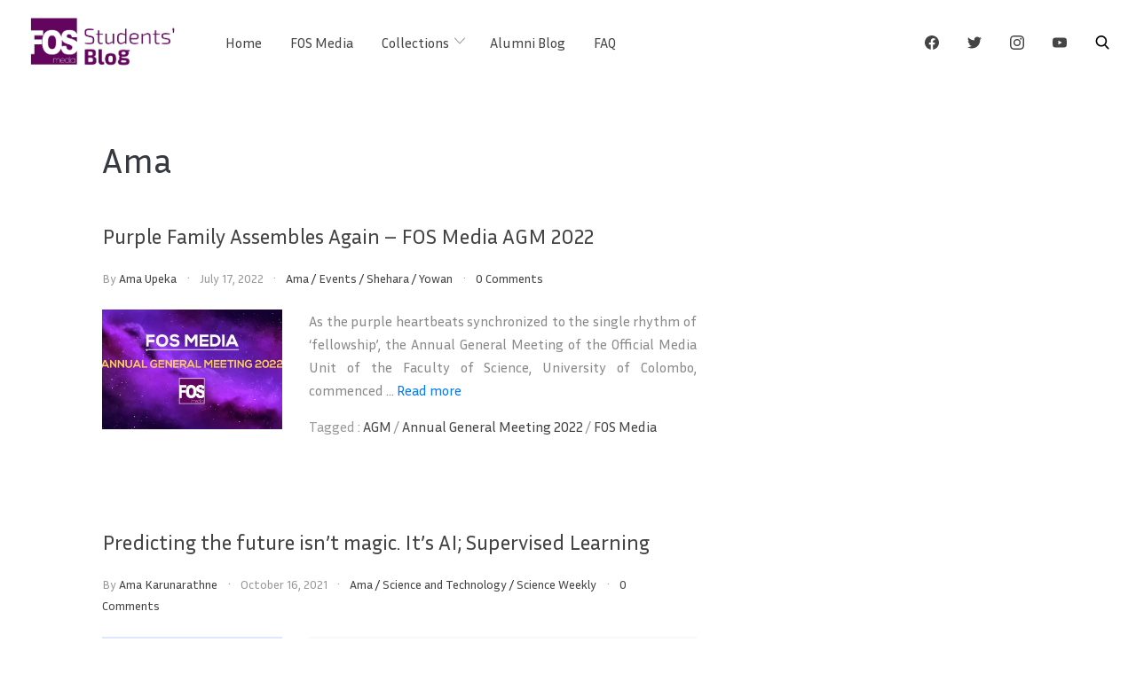

--- FILE ---
content_type: text/html; charset=UTF-8
request_url: https://fos.cmb.ac.lk/blog/collection/ama/
body_size: 14737
content:
<!doctype html>
<html lang="en-GB">

<head>
    <meta
        charset="UTF-8">
    <meta name="viewport" content="width=device-width, initial-scale=1">
    <link rel="profile" href="https://gmpg.org/xfn/11">

    <meta name='robots' content='index, follow, max-image-preview:large, max-snippet:-1, max-video-preview:-1' />

	<!-- This site is optimized with the Yoast SEO plugin v21.1 - https://yoast.com/wordpress/plugins/seo/ -->
	<title>Ama Archives | FOS Media Students&#039; Blog</title>
	<link rel="canonical" href="https://fos.cmb.ac.lk/blog/collection/ama/" />
	<link rel="next" href="https://fos.cmb.ac.lk/blog/collection/ama/page/2/" />
	<meta property="og:locale" content="en_GB" />
	<meta property="og:type" content="article" />
	<meta property="og:title" content="Ama Archives | FOS Media Students&#039; Blog" />
	<meta property="og:url" content="https://fos.cmb.ac.lk/blog/collection/ama/" />
	<meta property="og:site_name" content="FOS Media Students&#039; Blog" />
	<script type="application/ld+json" class="yoast-schema-graph">{"@context":"https://schema.org","@graph":[{"@type":"CollectionPage","@id":"https://fos.cmb.ac.lk/blog/collection/ama/","url":"https://fos.cmb.ac.lk/blog/collection/ama/","name":"Ama Archives | FOS Media Students&#039; Blog","isPartOf":{"@id":"https://fos.cmb.ac.lk/blog/#website"},"primaryImageOfPage":{"@id":"https://fos.cmb.ac.lk/blog/collection/ama/#primaryimage"},"image":{"@id":"https://fos.cmb.ac.lk/blog/collection/ama/#primaryimage"},"thumbnailUrl":"https://fos.cmb.ac.lk/blog/wp-content/uploads/2022/07/AGM-walpaper-blog.jpg","breadcrumb":{"@id":"https://fos.cmb.ac.lk/blog/collection/ama/#breadcrumb"},"inLanguage":"en-GB"},{"@type":"ImageObject","inLanguage":"en-GB","@id":"https://fos.cmb.ac.lk/blog/collection/ama/#primaryimage","url":"https://fos.cmb.ac.lk/blog/wp-content/uploads/2022/07/AGM-walpaper-blog.jpg","contentUrl":"https://fos.cmb.ac.lk/blog/wp-content/uploads/2022/07/AGM-walpaper-blog.jpg","width":1920,"height":1080,"caption":"Annual General Meeting"},{"@type":"BreadcrumbList","@id":"https://fos.cmb.ac.lk/blog/collection/ama/#breadcrumb","itemListElement":[{"@type":"ListItem","position":1,"name":"Home","item":"https://fos.cmb.ac.lk/blog/"},{"@type":"ListItem","position":2,"name":"Ama"}]},{"@type":"WebSite","@id":"https://fos.cmb.ac.lk/blog/#website","url":"https://fos.cmb.ac.lk/blog/","name":"FOS Media Students&#039; Blog","description":"We create the future","publisher":{"@id":"https://fos.cmb.ac.lk/blog/#organization"},"potentialAction":[{"@type":"SearchAction","target":{"@type":"EntryPoint","urlTemplate":"https://fos.cmb.ac.lk/blog/?s={search_term_string}"},"query-input":"required name=search_term_string"}],"inLanguage":"en-GB"},{"@type":"Organization","@id":"https://fos.cmb.ac.lk/blog/#organization","name":"FOS Media Students&#039; Blog","url":"https://fos.cmb.ac.lk/blog/","logo":{"@type":"ImageObject","inLanguage":"en-GB","@id":"https://fos.cmb.ac.lk/blog/#/schema/logo/image/","url":"https://fos.cmb.ac.lk/blog/wp-content/uploads/2020/04/cropped-Students-Blog-Logo-1.png","contentUrl":"https://fos.cmb.ac.lk/blog/wp-content/uploads/2020/04/cropped-Students-Blog-Logo-1.png","width":879,"height":315,"caption":"FOS Media Students&#039; Blog"},"image":{"@id":"https://fos.cmb.ac.lk/blog/#/schema/logo/image/"},"sameAs":["https://www.facebook.com/fosmedia/","https://twitter.com/fosmediar"]}]}</script>
	<!-- / Yoast SEO plugin. -->


<link rel='dns-prefetch' href='//cdnjs.cloudflare.com' />
<link rel='dns-prefetch' href='//fonts.googleapis.com' />
<link rel='dns-prefetch' href='//maxst.icons8.com' />
<link rel='dns-prefetch' href='//secure.rating-widget.com' />
<link rel="alternate" type="application/rss+xml" title="FOS Media Students&#039; Blog &raquo; Feed" href="https://fos.cmb.ac.lk/blog/feed/" />
<link rel="alternate" type="application/rss+xml" title="FOS Media Students&#039; Blog &raquo; Comments Feed" href="https://fos.cmb.ac.lk/blog/comments/feed/" />
<link rel="alternate" type="application/rss+xml" title="FOS Media Students&#039; Blog &raquo; Ama Category Feed" href="https://fos.cmb.ac.lk/blog/collection/ama/feed/" />
<script type="text/javascript">
window._wpemojiSettings = {"baseUrl":"https:\/\/s.w.org\/images\/core\/emoji\/14.0.0\/72x72\/","ext":".png","svgUrl":"https:\/\/s.w.org\/images\/core\/emoji\/14.0.0\/svg\/","svgExt":".svg","source":{"concatemoji":"https:\/\/fos.cmb.ac.lk\/blog\/wp-includes\/js\/wp-emoji-release.min.js?ver=6.2.8"}};
/*! This file is auto-generated */
!function(e,a,t){var n,r,o,i=a.createElement("canvas"),p=i.getContext&&i.getContext("2d");function s(e,t){p.clearRect(0,0,i.width,i.height),p.fillText(e,0,0);e=i.toDataURL();return p.clearRect(0,0,i.width,i.height),p.fillText(t,0,0),e===i.toDataURL()}function c(e){var t=a.createElement("script");t.src=e,t.defer=t.type="text/javascript",a.getElementsByTagName("head")[0].appendChild(t)}for(o=Array("flag","emoji"),t.supports={everything:!0,everythingExceptFlag:!0},r=0;r<o.length;r++)t.supports[o[r]]=function(e){if(p&&p.fillText)switch(p.textBaseline="top",p.font="600 32px Arial",e){case"flag":return s("\ud83c\udff3\ufe0f\u200d\u26a7\ufe0f","\ud83c\udff3\ufe0f\u200b\u26a7\ufe0f")?!1:!s("\ud83c\uddfa\ud83c\uddf3","\ud83c\uddfa\u200b\ud83c\uddf3")&&!s("\ud83c\udff4\udb40\udc67\udb40\udc62\udb40\udc65\udb40\udc6e\udb40\udc67\udb40\udc7f","\ud83c\udff4\u200b\udb40\udc67\u200b\udb40\udc62\u200b\udb40\udc65\u200b\udb40\udc6e\u200b\udb40\udc67\u200b\udb40\udc7f");case"emoji":return!s("\ud83e\udef1\ud83c\udffb\u200d\ud83e\udef2\ud83c\udfff","\ud83e\udef1\ud83c\udffb\u200b\ud83e\udef2\ud83c\udfff")}return!1}(o[r]),t.supports.everything=t.supports.everything&&t.supports[o[r]],"flag"!==o[r]&&(t.supports.everythingExceptFlag=t.supports.everythingExceptFlag&&t.supports[o[r]]);t.supports.everythingExceptFlag=t.supports.everythingExceptFlag&&!t.supports.flag,t.DOMReady=!1,t.readyCallback=function(){t.DOMReady=!0},t.supports.everything||(n=function(){t.readyCallback()},a.addEventListener?(a.addEventListener("DOMContentLoaded",n,!1),e.addEventListener("load",n,!1)):(e.attachEvent("onload",n),a.attachEvent("onreadystatechange",function(){"complete"===a.readyState&&t.readyCallback()})),(e=t.source||{}).concatemoji?c(e.concatemoji):e.wpemoji&&e.twemoji&&(c(e.twemoji),c(e.wpemoji)))}(window,document,window._wpemojiSettings);
</script>
<style type="text/css">
img.wp-smiley,
img.emoji {
	display: inline !important;
	border: none !important;
	box-shadow: none !important;
	height: 1em !important;
	width: 1em !important;
	margin: 0 0.07em !important;
	vertical-align: -0.1em !important;
	background: none !important;
	padding: 0 !important;
}
</style>
	<link rel='stylesheet' id='wp-block-library-css' href='https://fos.cmb.ac.lk/blog/wp-includes/css/dist/block-library/style.min.css?ver=6.2.8' type='text/css' media='all' />
<link rel='stylesheet' id='classic-theme-styles-css' href='https://fos.cmb.ac.lk/blog/wp-includes/css/classic-themes.min.css?ver=6.2.8' type='text/css' media='all' />
<style id='global-styles-inline-css' type='text/css'>
body{--wp--preset--color--black: #000000;--wp--preset--color--cyan-bluish-gray: #abb8c3;--wp--preset--color--white: #ffffff;--wp--preset--color--pale-pink: #f78da7;--wp--preset--color--vivid-red: #cf2e2e;--wp--preset--color--luminous-vivid-orange: #ff6900;--wp--preset--color--luminous-vivid-amber: #fcb900;--wp--preset--color--light-green-cyan: #7bdcb5;--wp--preset--color--vivid-green-cyan: #00d084;--wp--preset--color--pale-cyan-blue: #8ed1fc;--wp--preset--color--vivid-cyan-blue: #0693e3;--wp--preset--color--vivid-purple: #9b51e0;--wp--preset--gradient--vivid-cyan-blue-to-vivid-purple: linear-gradient(135deg,rgba(6,147,227,1) 0%,rgb(155,81,224) 100%);--wp--preset--gradient--light-green-cyan-to-vivid-green-cyan: linear-gradient(135deg,rgb(122,220,180) 0%,rgb(0,208,130) 100%);--wp--preset--gradient--luminous-vivid-amber-to-luminous-vivid-orange: linear-gradient(135deg,rgba(252,185,0,1) 0%,rgba(255,105,0,1) 100%);--wp--preset--gradient--luminous-vivid-orange-to-vivid-red: linear-gradient(135deg,rgba(255,105,0,1) 0%,rgb(207,46,46) 100%);--wp--preset--gradient--very-light-gray-to-cyan-bluish-gray: linear-gradient(135deg,rgb(238,238,238) 0%,rgb(169,184,195) 100%);--wp--preset--gradient--cool-to-warm-spectrum: linear-gradient(135deg,rgb(74,234,220) 0%,rgb(151,120,209) 20%,rgb(207,42,186) 40%,rgb(238,44,130) 60%,rgb(251,105,98) 80%,rgb(254,248,76) 100%);--wp--preset--gradient--blush-light-purple: linear-gradient(135deg,rgb(255,206,236) 0%,rgb(152,150,240) 100%);--wp--preset--gradient--blush-bordeaux: linear-gradient(135deg,rgb(254,205,165) 0%,rgb(254,45,45) 50%,rgb(107,0,62) 100%);--wp--preset--gradient--luminous-dusk: linear-gradient(135deg,rgb(255,203,112) 0%,rgb(199,81,192) 50%,rgb(65,88,208) 100%);--wp--preset--gradient--pale-ocean: linear-gradient(135deg,rgb(255,245,203) 0%,rgb(182,227,212) 50%,rgb(51,167,181) 100%);--wp--preset--gradient--electric-grass: linear-gradient(135deg,rgb(202,248,128) 0%,rgb(113,206,126) 100%);--wp--preset--gradient--midnight: linear-gradient(135deg,rgb(2,3,129) 0%,rgb(40,116,252) 100%);--wp--preset--duotone--dark-grayscale: url('#wp-duotone-dark-grayscale');--wp--preset--duotone--grayscale: url('#wp-duotone-grayscale');--wp--preset--duotone--purple-yellow: url('#wp-duotone-purple-yellow');--wp--preset--duotone--blue-red: url('#wp-duotone-blue-red');--wp--preset--duotone--midnight: url('#wp-duotone-midnight');--wp--preset--duotone--magenta-yellow: url('#wp-duotone-magenta-yellow');--wp--preset--duotone--purple-green: url('#wp-duotone-purple-green');--wp--preset--duotone--blue-orange: url('#wp-duotone-blue-orange');--wp--preset--font-size--small: 13px;--wp--preset--font-size--medium: 20px;--wp--preset--font-size--large: 36px;--wp--preset--font-size--x-large: 42px;--wp--preset--spacing--20: 0.44rem;--wp--preset--spacing--30: 0.67rem;--wp--preset--spacing--40: 1rem;--wp--preset--spacing--50: 1.5rem;--wp--preset--spacing--60: 2.25rem;--wp--preset--spacing--70: 3.38rem;--wp--preset--spacing--80: 5.06rem;--wp--preset--shadow--natural: 6px 6px 9px rgba(0, 0, 0, 0.2);--wp--preset--shadow--deep: 12px 12px 50px rgba(0, 0, 0, 0.4);--wp--preset--shadow--sharp: 6px 6px 0px rgba(0, 0, 0, 0.2);--wp--preset--shadow--outlined: 6px 6px 0px -3px rgba(255, 255, 255, 1), 6px 6px rgba(0, 0, 0, 1);--wp--preset--shadow--crisp: 6px 6px 0px rgba(0, 0, 0, 1);}:where(.is-layout-flex){gap: 0.5em;}body .is-layout-flow > .alignleft{float: left;margin-inline-start: 0;margin-inline-end: 2em;}body .is-layout-flow > .alignright{float: right;margin-inline-start: 2em;margin-inline-end: 0;}body .is-layout-flow > .aligncenter{margin-left: auto !important;margin-right: auto !important;}body .is-layout-constrained > .alignleft{float: left;margin-inline-start: 0;margin-inline-end: 2em;}body .is-layout-constrained > .alignright{float: right;margin-inline-start: 2em;margin-inline-end: 0;}body .is-layout-constrained > .aligncenter{margin-left: auto !important;margin-right: auto !important;}body .is-layout-constrained > :where(:not(.alignleft):not(.alignright):not(.alignfull)){max-width: var(--wp--style--global--content-size);margin-left: auto !important;margin-right: auto !important;}body .is-layout-constrained > .alignwide{max-width: var(--wp--style--global--wide-size);}body .is-layout-flex{display: flex;}body .is-layout-flex{flex-wrap: wrap;align-items: center;}body .is-layout-flex > *{margin: 0;}:where(.wp-block-columns.is-layout-flex){gap: 2em;}.has-black-color{color: var(--wp--preset--color--black) !important;}.has-cyan-bluish-gray-color{color: var(--wp--preset--color--cyan-bluish-gray) !important;}.has-white-color{color: var(--wp--preset--color--white) !important;}.has-pale-pink-color{color: var(--wp--preset--color--pale-pink) !important;}.has-vivid-red-color{color: var(--wp--preset--color--vivid-red) !important;}.has-luminous-vivid-orange-color{color: var(--wp--preset--color--luminous-vivid-orange) !important;}.has-luminous-vivid-amber-color{color: var(--wp--preset--color--luminous-vivid-amber) !important;}.has-light-green-cyan-color{color: var(--wp--preset--color--light-green-cyan) !important;}.has-vivid-green-cyan-color{color: var(--wp--preset--color--vivid-green-cyan) !important;}.has-pale-cyan-blue-color{color: var(--wp--preset--color--pale-cyan-blue) !important;}.has-vivid-cyan-blue-color{color: var(--wp--preset--color--vivid-cyan-blue) !important;}.has-vivid-purple-color{color: var(--wp--preset--color--vivid-purple) !important;}.has-black-background-color{background-color: var(--wp--preset--color--black) !important;}.has-cyan-bluish-gray-background-color{background-color: var(--wp--preset--color--cyan-bluish-gray) !important;}.has-white-background-color{background-color: var(--wp--preset--color--white) !important;}.has-pale-pink-background-color{background-color: var(--wp--preset--color--pale-pink) !important;}.has-vivid-red-background-color{background-color: var(--wp--preset--color--vivid-red) !important;}.has-luminous-vivid-orange-background-color{background-color: var(--wp--preset--color--luminous-vivid-orange) !important;}.has-luminous-vivid-amber-background-color{background-color: var(--wp--preset--color--luminous-vivid-amber) !important;}.has-light-green-cyan-background-color{background-color: var(--wp--preset--color--light-green-cyan) !important;}.has-vivid-green-cyan-background-color{background-color: var(--wp--preset--color--vivid-green-cyan) !important;}.has-pale-cyan-blue-background-color{background-color: var(--wp--preset--color--pale-cyan-blue) !important;}.has-vivid-cyan-blue-background-color{background-color: var(--wp--preset--color--vivid-cyan-blue) !important;}.has-vivid-purple-background-color{background-color: var(--wp--preset--color--vivid-purple) !important;}.has-black-border-color{border-color: var(--wp--preset--color--black) !important;}.has-cyan-bluish-gray-border-color{border-color: var(--wp--preset--color--cyan-bluish-gray) !important;}.has-white-border-color{border-color: var(--wp--preset--color--white) !important;}.has-pale-pink-border-color{border-color: var(--wp--preset--color--pale-pink) !important;}.has-vivid-red-border-color{border-color: var(--wp--preset--color--vivid-red) !important;}.has-luminous-vivid-orange-border-color{border-color: var(--wp--preset--color--luminous-vivid-orange) !important;}.has-luminous-vivid-amber-border-color{border-color: var(--wp--preset--color--luminous-vivid-amber) !important;}.has-light-green-cyan-border-color{border-color: var(--wp--preset--color--light-green-cyan) !important;}.has-vivid-green-cyan-border-color{border-color: var(--wp--preset--color--vivid-green-cyan) !important;}.has-pale-cyan-blue-border-color{border-color: var(--wp--preset--color--pale-cyan-blue) !important;}.has-vivid-cyan-blue-border-color{border-color: var(--wp--preset--color--vivid-cyan-blue) !important;}.has-vivid-purple-border-color{border-color: var(--wp--preset--color--vivid-purple) !important;}.has-vivid-cyan-blue-to-vivid-purple-gradient-background{background: var(--wp--preset--gradient--vivid-cyan-blue-to-vivid-purple) !important;}.has-light-green-cyan-to-vivid-green-cyan-gradient-background{background: var(--wp--preset--gradient--light-green-cyan-to-vivid-green-cyan) !important;}.has-luminous-vivid-amber-to-luminous-vivid-orange-gradient-background{background: var(--wp--preset--gradient--luminous-vivid-amber-to-luminous-vivid-orange) !important;}.has-luminous-vivid-orange-to-vivid-red-gradient-background{background: var(--wp--preset--gradient--luminous-vivid-orange-to-vivid-red) !important;}.has-very-light-gray-to-cyan-bluish-gray-gradient-background{background: var(--wp--preset--gradient--very-light-gray-to-cyan-bluish-gray) !important;}.has-cool-to-warm-spectrum-gradient-background{background: var(--wp--preset--gradient--cool-to-warm-spectrum) !important;}.has-blush-light-purple-gradient-background{background: var(--wp--preset--gradient--blush-light-purple) !important;}.has-blush-bordeaux-gradient-background{background: var(--wp--preset--gradient--blush-bordeaux) !important;}.has-luminous-dusk-gradient-background{background: var(--wp--preset--gradient--luminous-dusk) !important;}.has-pale-ocean-gradient-background{background: var(--wp--preset--gradient--pale-ocean) !important;}.has-electric-grass-gradient-background{background: var(--wp--preset--gradient--electric-grass) !important;}.has-midnight-gradient-background{background: var(--wp--preset--gradient--midnight) !important;}.has-small-font-size{font-size: var(--wp--preset--font-size--small) !important;}.has-medium-font-size{font-size: var(--wp--preset--font-size--medium) !important;}.has-large-font-size{font-size: var(--wp--preset--font-size--large) !important;}.has-x-large-font-size{font-size: var(--wp--preset--font-size--x-large) !important;}
.wp-block-navigation a:where(:not(.wp-element-button)){color: inherit;}
:where(.wp-block-columns.is-layout-flex){gap: 2em;}
.wp-block-pullquote{font-size: 1.5em;line-height: 1.6;}
</style>
<link rel='stylesheet' id='dashicons-css' href='https://fos.cmb.ac.lk/blog/wp-includes/css/dashicons.min.css?ver=6.2.8' type='text/css' media='all' />
<link rel='stylesheet' id='cs_frontEndCSS-css' href='https://fos.cmb.ac.lk/blog/wp-content/plugins/codesnips/css/frontend.css?ver=6.2.8' type='text/css' media='all' />
<link rel='stylesheet' id='swiper-styles-css' href='https://fos.cmb.ac.lk/blog/wp-content/plugins/fosmedia-swiper/css/swiper.min.css?ver=6.2.8' type='text/css' media='all' />
<link rel='stylesheet' id='swiper-cus-styles-css' href='https://fos.cmb.ac.lk/blog/wp-content/plugins/fosmedia-swiper/css/fos_swiper.css?ver=6.2.8' type='text/css' media='all' />
<link rel='stylesheet' id='rw-site-rating-css' href='https://fos.cmb.ac.lk/blog/wp-content/plugins/rating-widget/resources/css/site-rating.css?ver=3.2.4' type='text/css' media='all' />
<link rel='stylesheet' id='parent-style-css' href='https://fos.cmb.ac.lk/blog/wp-content/themes/cherry-blog/style.css?ver=6.2.8' type='text/css' media='all' />
<link rel='stylesheet' id='google-font-2-css' href='https://fonts.googleapis.com/css2?family=Inria+Sans%3Awght%40300%3B400%3B700&#038;display=swap&#038;ver=6.2.8' type='text/css' media='all' />
<link rel='stylesheet' id='line-awesome-css' href='https://maxst.icons8.com/vue-static/landings/line-awesome/line-awesome/1.3.0/css/line-awesome.min.css?ver=6.2.8' type='text/css' media='all' />
<link rel='stylesheet' id='bootstrap-reboot-css' href='https://fos.cmb.ac.lk/blog/wp-content/themes/cherry-blog/assets/css/bootstrap-reboot.css?ver=6.2.8' type='text/css' media='all' />
<link rel='stylesheet' id='bootstrap-css' href='https://fos.cmb.ac.lk/blog/wp-content/themes/cherry-blog/assets/css/bootstrap.css?ver=6.2.8' type='text/css' media='all' />
<link rel='stylesheet' id='google-fonts-css' href='https://fonts.googleapis.com/css?family=Josefin+Sans%3A300%2C400%2C600%2C700&#038;display=swap&#038;ver=6.2.8' type='text/css' media='all' />
<link rel='stylesheet' id='cherry-blog-custom-css-css' href='https://fos.cmb.ac.lk/blog/wp-content/themes/cherry-blog/assets/css/custom.css?ver=6.2.8' type='text/css' media='all' />
<link rel='stylesheet' id='cherry-blog-style-css' href='https://fos.cmb.ac.lk/blog/wp-content/themes/cherry-blog-child/style.css?ver=6.2.8' type='text/css' media='all' />
<link rel='stylesheet' id='rw_toprated-css' href='https://secure.rating-widget.com/css/wordpress/toprated.css?ck=Y2026M01D26&#038;ver=3.2.4' type='text/css' media='all' />
<link rel='stylesheet' id='rw_recommendations-css' href='https://secure.rating-widget.com/css/widget/recommendations.css?ck=Y2026M01D26&#038;ver=3.2.4' type='text/css' media='all' />
<script type='text/javascript' src='https://cdnjs.cloudflare.com/ajax/libs/ace/1.2.9/ace.js?ver=6.2.8' id='ace_editor-js'></script>
<script type='text/javascript' src='https://fos.cmb.ac.lk/blog/wp-includes/js/jquery/jquery.min.js?ver=3.6.4' id='jquery-core-js'></script>
<script type='text/javascript' src='https://fos.cmb.ac.lk/blog/wp-includes/js/jquery/jquery-migrate.min.js?ver=3.4.0' id='jquery-migrate-js'></script>
<script type='text/javascript' src='https://fos.cmb.ac.lk/blog/wp-content/plugins/fosmedia-swiper/js/swiper.min.js?ver=6.2.8' id='swiper-js-js'></script>
<script type='text/javascript' src='https://fos.cmb.ac.lk/blog/wp-content/themes/cherry-blog-child/js/script.js?ver=6.2.8' id='cherry-js-js'></script>
<link rel="https://api.w.org/" href="https://fos.cmb.ac.lk/blog/wp-json/" /><link rel="alternate" type="application/json" href="https://fos.cmb.ac.lk/blog/wp-json/wp/v2/categories/136" /><link rel="EditURI" type="application/rsd+xml" title="RSD" href="https://fos.cmb.ac.lk/blog/xmlrpc.php?rsd" />
<link rel="wlwmanifest" type="application/wlwmanifest+xml" href="https://fos.cmb.ac.lk/blog/wp-includes/wlwmanifest.xml" />
<meta name="generator" content="WordPress 6.2.8" />
<!-- Analytics by WP Statistics v14.10.2 - https://wp-statistics.com/ -->
		<style type="text/css">
					.site-title,
			.site-description {
				position: absolute;
				clip: rect(1px, 1px, 1px, 1px);
			}
				</style>
		<link rel="icon" href="https://fos.cmb.ac.lk/blog/wp-content/uploads/2016/12/cropped-fosmedia_logo_new-1-32x32.jpg" sizes="32x32" />
<link rel="icon" href="https://fos.cmb.ac.lk/blog/wp-content/uploads/2016/12/cropped-fosmedia_logo_new-1-192x192.jpg" sizes="192x192" />
<link rel="apple-touch-icon" href="https://fos.cmb.ac.lk/blog/wp-content/uploads/2016/12/cropped-fosmedia_logo_new-1-180x180.jpg" />
<meta name="msapplication-TileImage" content="https://fos.cmb.ac.lk/blog/wp-content/uploads/2016/12/cropped-fosmedia_logo_new-1-270x270.jpg" />
</head>

<body id="sy-body" class="archive category category-ama category-136 wp-custom-logo metaslider-plugin hfeed">
<svg xmlns="http://www.w3.org/2000/svg" viewBox="0 0 0 0" width="0" height="0" focusable="false" role="none" style="visibility: hidden; position: absolute; left: -9999px; overflow: hidden;" ><defs><filter id="wp-duotone-dark-grayscale"><feColorMatrix color-interpolation-filters="sRGB" type="matrix" values=" .299 .587 .114 0 0 .299 .587 .114 0 0 .299 .587 .114 0 0 .299 .587 .114 0 0 " /><feComponentTransfer color-interpolation-filters="sRGB" ><feFuncR type="table" tableValues="0 0.49803921568627" /><feFuncG type="table" tableValues="0 0.49803921568627" /><feFuncB type="table" tableValues="0 0.49803921568627" /><feFuncA type="table" tableValues="1 1" /></feComponentTransfer><feComposite in2="SourceGraphic" operator="in" /></filter></defs></svg><svg xmlns="http://www.w3.org/2000/svg" viewBox="0 0 0 0" width="0" height="0" focusable="false" role="none" style="visibility: hidden; position: absolute; left: -9999px; overflow: hidden;" ><defs><filter id="wp-duotone-grayscale"><feColorMatrix color-interpolation-filters="sRGB" type="matrix" values=" .299 .587 .114 0 0 .299 .587 .114 0 0 .299 .587 .114 0 0 .299 .587 .114 0 0 " /><feComponentTransfer color-interpolation-filters="sRGB" ><feFuncR type="table" tableValues="0 1" /><feFuncG type="table" tableValues="0 1" /><feFuncB type="table" tableValues="0 1" /><feFuncA type="table" tableValues="1 1" /></feComponentTransfer><feComposite in2="SourceGraphic" operator="in" /></filter></defs></svg><svg xmlns="http://www.w3.org/2000/svg" viewBox="0 0 0 0" width="0" height="0" focusable="false" role="none" style="visibility: hidden; position: absolute; left: -9999px; overflow: hidden;" ><defs><filter id="wp-duotone-purple-yellow"><feColorMatrix color-interpolation-filters="sRGB" type="matrix" values=" .299 .587 .114 0 0 .299 .587 .114 0 0 .299 .587 .114 0 0 .299 .587 .114 0 0 " /><feComponentTransfer color-interpolation-filters="sRGB" ><feFuncR type="table" tableValues="0.54901960784314 0.98823529411765" /><feFuncG type="table" tableValues="0 1" /><feFuncB type="table" tableValues="0.71764705882353 0.25490196078431" /><feFuncA type="table" tableValues="1 1" /></feComponentTransfer><feComposite in2="SourceGraphic" operator="in" /></filter></defs></svg><svg xmlns="http://www.w3.org/2000/svg" viewBox="0 0 0 0" width="0" height="0" focusable="false" role="none" style="visibility: hidden; position: absolute; left: -9999px; overflow: hidden;" ><defs><filter id="wp-duotone-blue-red"><feColorMatrix color-interpolation-filters="sRGB" type="matrix" values=" .299 .587 .114 0 0 .299 .587 .114 0 0 .299 .587 .114 0 0 .299 .587 .114 0 0 " /><feComponentTransfer color-interpolation-filters="sRGB" ><feFuncR type="table" tableValues="0 1" /><feFuncG type="table" tableValues="0 0.27843137254902" /><feFuncB type="table" tableValues="0.5921568627451 0.27843137254902" /><feFuncA type="table" tableValues="1 1" /></feComponentTransfer><feComposite in2="SourceGraphic" operator="in" /></filter></defs></svg><svg xmlns="http://www.w3.org/2000/svg" viewBox="0 0 0 0" width="0" height="0" focusable="false" role="none" style="visibility: hidden; position: absolute; left: -9999px; overflow: hidden;" ><defs><filter id="wp-duotone-midnight"><feColorMatrix color-interpolation-filters="sRGB" type="matrix" values=" .299 .587 .114 0 0 .299 .587 .114 0 0 .299 .587 .114 0 0 .299 .587 .114 0 0 " /><feComponentTransfer color-interpolation-filters="sRGB" ><feFuncR type="table" tableValues="0 0" /><feFuncG type="table" tableValues="0 0.64705882352941" /><feFuncB type="table" tableValues="0 1" /><feFuncA type="table" tableValues="1 1" /></feComponentTransfer><feComposite in2="SourceGraphic" operator="in" /></filter></defs></svg><svg xmlns="http://www.w3.org/2000/svg" viewBox="0 0 0 0" width="0" height="0" focusable="false" role="none" style="visibility: hidden; position: absolute; left: -9999px; overflow: hidden;" ><defs><filter id="wp-duotone-magenta-yellow"><feColorMatrix color-interpolation-filters="sRGB" type="matrix" values=" .299 .587 .114 0 0 .299 .587 .114 0 0 .299 .587 .114 0 0 .299 .587 .114 0 0 " /><feComponentTransfer color-interpolation-filters="sRGB" ><feFuncR type="table" tableValues="0.78039215686275 1" /><feFuncG type="table" tableValues="0 0.94901960784314" /><feFuncB type="table" tableValues="0.35294117647059 0.47058823529412" /><feFuncA type="table" tableValues="1 1" /></feComponentTransfer><feComposite in2="SourceGraphic" operator="in" /></filter></defs></svg><svg xmlns="http://www.w3.org/2000/svg" viewBox="0 0 0 0" width="0" height="0" focusable="false" role="none" style="visibility: hidden; position: absolute; left: -9999px; overflow: hidden;" ><defs><filter id="wp-duotone-purple-green"><feColorMatrix color-interpolation-filters="sRGB" type="matrix" values=" .299 .587 .114 0 0 .299 .587 .114 0 0 .299 .587 .114 0 0 .299 .587 .114 0 0 " /><feComponentTransfer color-interpolation-filters="sRGB" ><feFuncR type="table" tableValues="0.65098039215686 0.40392156862745" /><feFuncG type="table" tableValues="0 1" /><feFuncB type="table" tableValues="0.44705882352941 0.4" /><feFuncA type="table" tableValues="1 1" /></feComponentTransfer><feComposite in2="SourceGraphic" operator="in" /></filter></defs></svg><svg xmlns="http://www.w3.org/2000/svg" viewBox="0 0 0 0" width="0" height="0" focusable="false" role="none" style="visibility: hidden; position: absolute; left: -9999px; overflow: hidden;" ><defs><filter id="wp-duotone-blue-orange"><feColorMatrix color-interpolation-filters="sRGB" type="matrix" values=" .299 .587 .114 0 0 .299 .587 .114 0 0 .299 .587 .114 0 0 .299 .587 .114 0 0 " /><feComponentTransfer color-interpolation-filters="sRGB" ><feFuncR type="table" tableValues="0.098039215686275 1" /><feFuncG type="table" tableValues="0 0.66274509803922" /><feFuncB type="table" tableValues="0.84705882352941 0.41960784313725" /><feFuncA type="table" tableValues="1 1" /></feComponentTransfer><feComposite in2="SourceGraphic" operator="in" /></filter></defs></svg>    <div id="page" class="site">
        <a class="skip-link screen-reader-text" href="#content">Skip to content</a>

        <div id="search-block" class="search-block">
    <button role="button" id="search-close" class="search-close bg-none l-h-0">
        <svg class="sy-icon sy-icon--md">
            <use xlink:href="#sy-icon-close"></use>
        </svg>
    </button>

    <div class="sy-search-form container mb-5">
        <div class="row justify-content-center">
            <div class="col-12 col-md-6">
                <form role="search" method="get" class="search-form d-flex align-items-center" action="">
                    <label class="m-0">
                        <span class="screen-reader-text">Search for:</span>
                        <input type="search"
                               autofocus
                               class="search-field"
                               placeholder="Search..."
                               value=""
                               name="s">
                    </label>
                    <button role="button" class="sy-btn sy-btn--search">
                        <svg class="sy-icon sy-icon--md">
                            <use xlink:href="#sy-icon-search"></use>
                        </svg>
                    </button>
                </form>
            </div>
        </div>
    </div>
</div>
        <header id="masthead" class="site-header sy-header">
            <div class="container-fluid">
                <div class="row align-items-center">
                    <div class="col-lg-2 col-6">
                        <div class="d-flex align-items-center">
                            <div class="site-logo" style="width:200px">
                                <a href="https://fos.cmb.ac.lk/blog/" class="custom-logo-link" rel="home"><img width="879" height="315" src="https://fos.cmb.ac.lk/blog/wp-content/uploads/2020/04/cropped-Students-Blog-Logo-1.png" class="custom-logo" alt="FOS Media Students&#039; Blog" decoding="async" srcset="https://fos.cmb.ac.lk/blog/wp-content/uploads/2020/04/cropped-Students-Blog-Logo-1.png 879w, https://fos.cmb.ac.lk/blog/wp-content/uploads/2020/04/cropped-Students-Blog-Logo-1-300x108.png 300w, https://fos.cmb.ac.lk/blog/wp-content/uploads/2020/04/cropped-Students-Blog-Logo-1-768x275.png 768w" sizes="(max-width: 879px) 100vw, 879px" /></a>                            </div>
                            <div class="site-branding">
                                                                <h1 class="site-title m-0"><a
                                        href="https://fos.cmb.ac.lk/blog/"
                                        rel="home">FOS Media Students&#039; Blog</a>
                                </h1>
                                                                <p class="site-description m-0">We create the future                                </p>
                                                            </div><!-- .site-branding -->
                        </div>
                    </div>
                    <div class="col-lg-7 col-1">
                        <div class="d-flex align-items-center justify-content-lg-between">
                            <div id="main-nav" class="nnc-nav">
                                <nav id="site-navigation" class="main-navigation">
                                    <div id="close-menu" class="sy-close-menu d-lg-none mb-4 l-h-0" title="close">
                                        <svg class="sy-icon sy-icon--md">
                                            <use xlink:href="#sy-icon-close"></use>
                                        </svg>
                                    </div>
                                <div class="menu-main-menu-container"><ul id="primary-menu" class="menu"><li id="menu-item-2784" class="menu-item menu-item-type-custom menu-item-object-custom menu-item-home menu-item-2784"><a href="http://fos.cmb.ac.lk/blog/">Home</a></li>
<li id="menu-item-8430" class="menu-item menu-item-type-custom menu-item-object-custom menu-item-8430"><a href="http://fos.cmb.ac.lk/">FOS Media</a></li>
<li id="menu-item-20030" class="menu-item menu-item-type-custom menu-item-object-custom menu-item-has-children menu-item-20030"><a href="#">Collections</a>
<ul class="sub-menu">
	<li id="menu-item-9278" class="menu-item menu-item-type-taxonomy menu-item-object-category menu-item-9278"><a href="https://fos.cmb.ac.lk/blog/collection/science-and-technology/">Science and Technology</a></li>
	<li id="menu-item-20011" class="menu-item menu-item-type-taxonomy menu-item-object-category menu-item-20011"><a href="https://fos.cmb.ac.lk/blog/collection/free-thoughts/">Free Thoughts</a></li>
	<li id="menu-item-20012" class="menu-item menu-item-type-taxonomy menu-item-object-category menu-item-20012"><a href="https://fos.cmb.ac.lk/blog/collection/art-and-literature/">Art and Literature</a></li>
	<li id="menu-item-23881" class="menu-item menu-item-type-taxonomy menu-item-object-category menu-item-23881"><a href="https://fos.cmb.ac.lk/blog/collection/travel/">Travel</a></li>
	<li id="menu-item-9281" class="menu-item menu-item-type-taxonomy menu-item-object-category menu-item-9281"><a href="https://fos.cmb.ac.lk/blog/collection/events/">Events</a></li>
	<li id="menu-item-20010" class="menu-item menu-item-type-taxonomy menu-item-object-category menu-item-20010"><a href="https://fos.cmb.ac.lk/blog/collection/sports/">Sports</a></li>
	<li id="menu-item-23070" class="menu-item menu-item-type-taxonomy menu-item-object-category menu-item-23070"><a href="https://fos.cmb.ac.lk/blog/collection/revelatio/">REVELATIO</a></li>
</ul>
</li>
<li id="menu-item-9332" class="menu-item menu-item-type-taxonomy menu-item-object-category menu-item-9332"><a href="https://fos.cmb.ac.lk/blog/collection/alumni/">Alumni Blog</a></li>
<li id="menu-item-9284" class="menu-item menu-item-type-post_type menu-item-object-page menu-item-9284"><a href="https://fos.cmb.ac.lk/blog/faq/">FAQ</a></li>
</ul></div>                                </nav><!-- #site-navigation -->
                            </div>
                        </div>
                    </div>
                    <div class="col-lg-3 col-4">
                        <div class="d-flex justify-content-end">
                            <div class="d-none d-lg-block d-md-block">
                                <div class="d-flex align-items-center h-100">
                                                                            <div class="sy-header__social d-flex l-h-0">
                                                                                            <a href="https://www.facebook.com/fosmedia/"
                                                   target="_blank">
                                                    <svg class="sy-icon sy-icon--md">
                                                        <use xlink:href="#sy-icon-fb"></use>
                                                    </svg>
                                                </a>
                                                                                                                                        <a href="https://twitter.com/FOSMediaR"
                                                   target="_blank">
                                                    <svg class="sy-icon sy-icon--md">
                                                        <use xlink:href="#sy-icon-tweet"></use>
                                                    </svg>
                                                </a>
                                                                                                                                        <a href="https://www.instagram.com/fosmediar/"
                                                   target="_blank">
                                                    <svg class="sy-icon sy-icon--md">
                                                        <use xlink:href="#sy-icon-insta"></use>
                                                    </svg>
                                                </a>
                                                                                                                                        <a href="https://www.youtube.com/user/FOSMediaR"
                                                   target="_blank">
                                                    <svg class="sy-icon sy-icon--md">
                                                        <use xlink:href="#sy-icon-youtube"></use>
                                                    </svg>
                                                </a>
                                                                                    </div>
                                                                    </div>
                            </div>
                            <button id="mobile-menu" class="sy-mobile-menu d-lg-none d-block l-h-0">
                                <svg class="sy-icon sy-icon--primary sy-icon--lg">
                                    <use xlink:href="#sy-icon-menu"></use>
                                </svg>
                            </button>
                                                            <button role="button" id="sy-search" title="Search" class="sy-header__search p-0 bg-none l-h-0">
                                    <svg class="sy-icon sy-icon--md cherry-blog-search-icon">
                                        <use xlink:href="#sy-icon-search"></use>
                                    </svg>
                                </button>
                                                        </div>
                    </div>
                </div>
            </div>
        </header><!-- #masthead -->

        <div id="content" class="site-content">    <div class="sy-body">
        <div class="container">
            <div class="row">
                <div class="col-lg-8 col-md-12 col-sm-12">
                    <div id="primary" class="content-area sy-content-area">
                        <main id="main" class="site-main">
							<header class="page-header">
                                <h1 class="page-title mt-0">Ama</h1>                            </header><!-- .page-header -->
                        
<article id="post-30849" class="post-30849 post type-post status-publish format-standard has-post-thumbnail hentry category-ama category-events category-shehara category-yowan tag-agm tag-annual-general-meeting-2022 tag-fos-media">
	<header class="entry-header">
		<h2 class="entry-title"><a href="https://fos.cmb.ac.lk/blog/purple-family-assembles-again-fos-media-agm-2022/" rel="bookmark">Purple Family Assembles Again &#8211; FOS Media AGM 2022</a></h2>		<div class="entry-meta">
			<span class="byline"> by <span class="author vcard"><a class="url fn n" href="https://fos.cmb.ac.lk/blog/author/ama-upeka/">Ama Upeka</a></span></span><span class="posted-on"><a href="https://fos.cmb.ac.lk/blog/2022/07/17/" rel="bookmark"><time class="entry-date published" datetime="2022-07-17T12:53:32+05:30">July 17, 2022</time><time class="updated" datetime="2022-07-17T16:30:39+05:30">July 17, 2022</time></a></span><span class="cat-links"><a href="https://fos.cmb.ac.lk/blog/collection/ama/" rel="category tag">Ama</a> / <a href="https://fos.cmb.ac.lk/blog/collection/events/" rel="category tag">Events</a> / <a href="https://fos.cmb.ac.lk/blog/collection/shehara/" rel="category tag">Shehara</a> / <a href="https://fos.cmb.ac.lk/blog/collection/yowan/" rel="category tag">Yowan</a></span><span class="comments-link"><a href="https://fos.cmb.ac.lk/blog/purple-family-assembles-again-fos-media-agm-2022/#respond"><span class="dsq-postid" data-dsqidentifier="30849 https://fos.cmb.ac.lk/blog/?p=30849">Leave a Comment<span class="screen-reader-text"> on Purple Family Assembles Again &#8211; FOS Media AGM 2022</span></span></a></span>		</div><!-- .entry-meta -->
			</header><!-- .entry-header -->
<div class="row ">
	<div class="col-md-4 mt-4">
		
<a class="post-thumbnail" href="https://fos.cmb.ac.lk/blog/purple-family-assembles-again-fos-media-agm-2022/"
    aria-hidden="true" tabindex="-1">
    <img width="392" height="260" src="https://fos.cmb.ac.lk/blog/wp-content/uploads/2022/07/AGM-walpaper-blog-392x260.jpg" class="attachment-cherry-blog-default size-cherry-blog-default wp-post-image" alt="Purple Family Assembles Again &#8211; FOS Media AGM 2022" decoding="async" /></a>

	</div>
	<div class="col-md-8">
		<div class="entry-content">
			<p style="text-align: justify;"><span style="font-weight: 400;">As the purple heartbeats synchronized to the single rhythm of ‘fellowship’, the Annual General Meeting of the Official Media Unit of the Faculty of Science, University of Colombo, commenced ... <a href="https://fos.cmb.ac.lk/blog/purple-family-assembles-again-fos-media-agm-2022/">Read more</a>			<div class="row mt-3">
				<div class="col-12">
				<span class="tags-links">Tagged : <a href="https://fos.cmb.ac.lk/blog/tag/agm/" rel="tag">AGM</a> / <a href="https://fos.cmb.ac.lk/blog/tag/annual-general-meeting-2022/" rel="tag">Annual General Meeting 2022</a> / <a href="https://fos.cmb.ac.lk/blog/tag/fos-media/" rel="tag">FOS Media</a></span>				</div>
			</div>
		</div><!-- .entry-content -->
	</div>
</div><!-- .row -->

</article><!-- #post-30849 -->
<article id="post-28442" class="post-28442 post type-post status-publish format-standard has-post-thumbnail hentry category-ama category-science-and-technology category-sciwek tag-ai tag-machine-learning tag-supervised-learning">
	<header class="entry-header">
		<h2 class="entry-title"><a href="https://fos.cmb.ac.lk/blog/predicting-the-future-isnt-magic-its-ai-supervised-learning/" rel="bookmark">Predicting the future isn’t magic. It&#8217;s AI; Supervised Learning</a></h2>		<div class="entry-meta">
			<span class="byline"> by <span class="author vcard"><a class="url fn n" href="https://fos.cmb.ac.lk/blog/author/ama/">Ama Karunarathne</a></span></span><span class="posted-on"><a href="https://fos.cmb.ac.lk/blog/2021/10/16/" rel="bookmark"><time class="entry-date published updated" datetime="2021-10-16T09:24:30+05:30">October 16, 2021</time></a></span><span class="cat-links"><a href="https://fos.cmb.ac.lk/blog/collection/ama/" rel="category tag">Ama</a> / <a href="https://fos.cmb.ac.lk/blog/collection/science-and-technology/" rel="category tag">Science and Technology</a> / <a href="https://fos.cmb.ac.lk/blog/collection/science-and-technology/sciwek/" rel="category tag">Science Weekly</a></span><span class="comments-link"><a href="https://fos.cmb.ac.lk/blog/predicting-the-future-isnt-magic-its-ai-supervised-learning/#respond"><span class="dsq-postid" data-dsqidentifier="28442 https://fos.cmb.ac.lk/blog/?p=28442">Leave a Comment<span class="screen-reader-text"> on Predicting the future isn’t magic. It&#8217;s AI; Supervised Learning</span></span></a></span>		</div><!-- .entry-meta -->
			</header><!-- .entry-header -->
<div class="row ">
	<div class="col-md-4 mt-4">
		
<a class="post-thumbnail" href="https://fos.cmb.ac.lk/blog/predicting-the-future-isnt-magic-its-ai-supervised-learning/"
    aria-hidden="true" tabindex="-1">
    <img width="392" height="260" src="https://fos.cmb.ac.lk/blog/wp-content/uploads/2021/09/0__q6c7F3Z_4HZdQcX-e1632142189251-392x260.png" class="attachment-cherry-blog-default size-cherry-blog-default wp-post-image" alt="Predicting the future isn’t magic. It&#8217;s AI; Supervised Learning" decoding="async" loading="lazy" /></a>

	</div>
	<div class="col-md-8">
		<div class="entry-content">
			<blockquote>
<p style="text-align: justify;"><em><strong>“I am telling you, the world’s first trillionaires are going to come from somebody who masters AI and all its derivatives, and applies it in ways we never thought ... <a href="https://fos.cmb.ac.lk/blog/predicting-the-future-isnt-magic-its-ai-supervised-learning/">Read more</a>			<div class="row mt-3">
				<div class="col-12">
				<span class="tags-links">Tagged : <a href="https://fos.cmb.ac.lk/blog/tag/ai/" rel="tag">AI</a> / <a href="https://fos.cmb.ac.lk/blog/tag/machine-learning/" rel="tag">Machine learning</a> / <a href="https://fos.cmb.ac.lk/blog/tag/supervised-learning/" rel="tag">Supervised learning</a></span>				</div>
			</div>
		</div><!-- .entry-content -->
	</div>
</div><!-- .row -->

</article><!-- #post-28442 -->
<article id="post-28323" class="post-28323 post type-post status-publish format-standard has-post-thumbnail hentry category-ama category-science-and-technology category-sciwek tag-gene-duplication tag-gene-families tag-genome-complexity">
	<header class="entry-header">
		<h2 class="entry-title"><a href="https://fos.cmb.ac.lk/blog/how-complex-you-are/" rel="bookmark">How Complex You Are!</a></h2>		<div class="entry-meta">
			<span class="byline"> by <span class="author vcard"><a class="url fn n" href="https://fos.cmb.ac.lk/blog/author/ama/">Ama Karunarathne</a></span></span><span class="posted-on"><a href="https://fos.cmb.ac.lk/blog/2021/10/09/" rel="bookmark"><time class="entry-date published updated" datetime="2021-10-09T09:54:53+05:30">October 9, 2021</time></a></span><span class="cat-links"><a href="https://fos.cmb.ac.lk/blog/collection/ama/" rel="category tag">Ama</a> / <a href="https://fos.cmb.ac.lk/blog/collection/science-and-technology/" rel="category tag">Science and Technology</a> / <a href="https://fos.cmb.ac.lk/blog/collection/science-and-technology/sciwek/" rel="category tag">Science Weekly</a></span><span class="comments-link"><a href="https://fos.cmb.ac.lk/blog/how-complex-you-are/#respond"><span class="dsq-postid" data-dsqidentifier="28323 https://fos.cmb.ac.lk/blog/?p=28323">Leave a Comment<span class="screen-reader-text"> on How Complex You Are!</span></span></a></span>		</div><!-- .entry-meta -->
			</header><!-- .entry-header -->
<div class="row ">
	<div class="col-md-4 mt-4">
		
<a class="post-thumbnail" href="https://fos.cmb.ac.lk/blog/how-complex-you-are/"
    aria-hidden="true" tabindex="-1">
    <img width="392" height="225" src="https://fos.cmb.ac.lk/blog/wp-content/uploads/2021/09/Enter_a_title-392x225.jpg" class="attachment-cherry-blog-default size-cherry-blog-default wp-post-image" alt="How Complex You Are!" decoding="async" loading="lazy" /></a>

	</div>
	<div class="col-md-8">
		<div class="entry-content">
			<p style="text-align: justify;"><span data-preserver-spaces="true">Have you ever thought about how complex you are! Compare with the ones around you. You are different in all aspects. Your creativity, attitude, taste, goal, habits, phenotype may not be found ... <a href="https://fos.cmb.ac.lk/blog/how-complex-you-are/">Read more</a>			<div class="row mt-3">
				<div class="col-12">
				<span class="tags-links">Tagged : <a href="https://fos.cmb.ac.lk/blog/tag/gene-duplication/" rel="tag">Gene duplication</a> / <a href="https://fos.cmb.ac.lk/blog/tag/gene-families/" rel="tag">Gene families</a> / <a href="https://fos.cmb.ac.lk/blog/tag/genome-complexity/" rel="tag">Genome complexity</a></span>				</div>
			</div>
		</div><!-- .entry-content -->
	</div>
</div><!-- .row -->

</article><!-- #post-28323 -->
<article id="post-28102" class="post-28102 post type-post status-publish format-standard has-post-thumbnail hentry category-ama category-free-thoughts tag-friendship tag-long-friends tag-walk-together">
	<header class="entry-header">
		<h2 class="entry-title"><a href="https://fos.cmb.ac.lk/blog/long-friends/" rel="bookmark">සදාතනික ම මිතුරෙක්&#8230;</a></h2>		<div class="entry-meta">
			<span class="byline"> by <span class="author vcard"><a class="url fn n" href="https://fos.cmb.ac.lk/blog/author/ama/">Ama Karunarathne</a></span></span><span class="posted-on"><a href="https://fos.cmb.ac.lk/blog/2021/09/05/" rel="bookmark"><time class="entry-date published updated" datetime="2021-09-05T09:36:58+05:30">September 5, 2021</time></a></span><span class="cat-links"><a href="https://fos.cmb.ac.lk/blog/collection/ama/" rel="category tag">Ama</a> / <a href="https://fos.cmb.ac.lk/blog/collection/free-thoughts/" rel="category tag">Free Thoughts</a></span><span class="comments-link"><a href="https://fos.cmb.ac.lk/blog/long-friends/#respond"><span class="dsq-postid" data-dsqidentifier="28102 https://fos.cmb.ac.lk/blog/?p=28102">Leave a Comment<span class="screen-reader-text"> on සදාතනික ම මිතුරෙක්&#8230;</span></span></a></span>		</div><!-- .entry-meta -->
			</header><!-- .entry-header -->
<div class="row ">
	<div class="col-md-4 mt-4">
		
<a class="post-thumbnail" href="https://fos.cmb.ac.lk/blog/long-friends/"
    aria-hidden="true" tabindex="-1">
    <img width="392" height="260" src="https://fos.cmb.ac.lk/blog/wp-content/uploads/2021/08/16301666831234067185805627630326-392x260.jpg" class="attachment-cherry-blog-default size-cherry-blog-default wp-post-image" alt="සදාතනික ම මිතුරෙක්&#8230;" decoding="async" loading="lazy" srcset="https://fos.cmb.ac.lk/blog/wp-content/uploads/2021/08/16301666831234067185805627630326-392x260.jpg 392w, https://fos.cmb.ac.lk/blog/wp-content/uploads/2021/08/16301666831234067185805627630326-300x200.jpg 300w, https://fos.cmb.ac.lk/blog/wp-content/uploads/2021/08/16301666831234067185805627630326.jpg 450w" sizes="(max-width: 392px) 100vw, 392px" /></a>

	</div>
	<div class="col-md-8">
		<div class="entry-content">
			හමුවීම නියතයක්

රෝස මල් ගැලපුමක්

කාලයෙන් මඟ කියූ

අහේතුක හේතුක නිමැවුමක්

&nbsp;

හැඳිනීම ... <a href="https://fos.cmb.ac.lk/blog/long-friends/">Read more</a>			<div class="row mt-3">
				<div class="col-12">
				<span class="tags-links">Tagged : <a href="https://fos.cmb.ac.lk/blog/tag/friendship/" rel="tag">friendship</a> / <a href="https://fos.cmb.ac.lk/blog/tag/long-friends/" rel="tag">long friends</a> / <a href="https://fos.cmb.ac.lk/blog/tag/walk-together/" rel="tag">walk together</a></span>				</div>
			</div>
		</div><!-- .entry-content -->
	</div>
</div><!-- .row -->

</article><!-- #post-28102 -->
<article id="post-25791" class="post-25791 post type-post status-publish format-standard has-post-thumbnail hentry category-ama category-chandraguptha category-dasith category-free-thoughts category-ishanka category-sacheera tag-editors tag-family tag-fos-blog tag-fos-media tag-friendship tag-memories">
	<header class="entry-header">
		<h2 class="entry-title"><a href="https://fos.cmb.ac.lk/blog/700-365/" rel="bookmark">700 | 365</a></h2>		<div class="entry-meta">
			<span class="byline"> by <span class="author vcard"><a class="url fn n" href="https://fos.cmb.ac.lk/blog/author/chandragupta/">Dilshan Chandraguptha</a></span></span><span class="posted-on"><a href="https://fos.cmb.ac.lk/blog/2021/03/28/" rel="bookmark"><time class="entry-date published" datetime="2021-03-28T16:00:53+05:30">March 28, 2021</time><time class="updated" datetime="2021-03-28T16:51:04+05:30">March 28, 2021</time></a></span><span class="cat-links"><a href="https://fos.cmb.ac.lk/blog/collection/ama/" rel="category tag">Ama</a> / <a href="https://fos.cmb.ac.lk/blog/collection/chandraguptha/" rel="category tag">Chandraguptha</a> / <a href="https://fos.cmb.ac.lk/blog/collection/dasith/" rel="category tag">Dasith</a> / <a href="https://fos.cmb.ac.lk/blog/collection/free-thoughts/" rel="category tag">Free Thoughts</a> / <a href="https://fos.cmb.ac.lk/blog/collection/ishanka/" rel="category tag">Ishanka</a> / <a href="https://fos.cmb.ac.lk/blog/collection/sacheera/" rel="category tag">Sacheera</a></span><span class="comments-link"><a href="https://fos.cmb.ac.lk/blog/700-365/#respond"><span class="dsq-postid" data-dsqidentifier="25791 https://fos.cmb.ac.lk/blog/?p=25791">Leave a Comment<span class="screen-reader-text"> on 700 | 365</span></span></a></span>		</div><!-- .entry-meta -->
			</header><!-- .entry-header -->
<div class="row ">
	<div class="col-md-4 mt-4">
		
<a class="post-thumbnail" href="https://fos.cmb.ac.lk/blog/700-365/"
    aria-hidden="true" tabindex="-1">
    <img width="392" height="260" src="https://fos.cmb.ac.lk/blog/wp-content/uploads/2021/03/33-1-scaled-e1616901382302-392x260.jpg" class="attachment-cherry-blog-default size-cherry-blog-default wp-post-image" alt="700 | 365" decoding="async" loading="lazy" srcset="https://fos.cmb.ac.lk/blog/wp-content/uploads/2021/03/33-1-scaled-e1616901382302-392x260.jpg 392w, https://fos.cmb.ac.lk/blog/wp-content/uploads/2021/03/33-1-scaled-e1616901382302-300x198.jpg 300w, https://fos.cmb.ac.lk/blog/wp-content/uploads/2021/03/33-1-scaled-e1616901382302-1024x676.jpg 1024w, https://fos.cmb.ac.lk/blog/wp-content/uploads/2021/03/33-1-scaled-e1616901382302-768x507.jpg 768w, https://fos.cmb.ac.lk/blog/wp-content/uploads/2021/03/33-1-scaled-e1616901382302-1536x1014.jpg 1536w, https://fos.cmb.ac.lk/blog/wp-content/uploads/2021/03/33-1-scaled-e1616901382302-2048x1352.jpg 2048w" sizes="(max-width: 392px) 100vw, 392px" /></a>

	</div>
	<div class="col-md-8">
		<div class="entry-content">
			<p style="text-align: justify;">A chat or a group may contain its unique most used phrase. Ours was, <em>“Oii article msg eka danna”</em>. It isn’t always easy to catch up with 4 individuals who have totally contrasting sleep schedules, despite being in ... <a href="https://fos.cmb.ac.lk/blog/700-365/">Read more</a>			<div class="row mt-3">
				<div class="col-12">
				<span class="tags-links">Tagged : <a href="https://fos.cmb.ac.lk/blog/tag/editors/" rel="tag">Editors</a> / <a href="https://fos.cmb.ac.lk/blog/tag/family/" rel="tag">family</a> / <a href="https://fos.cmb.ac.lk/blog/tag/fos-blog/" rel="tag">FOS Blog</a> / <a href="https://fos.cmb.ac.lk/blog/tag/fos-media/" rel="tag">FOS Media</a> / <a href="https://fos.cmb.ac.lk/blog/tag/friendship/" rel="tag">friendship</a> / <a href="https://fos.cmb.ac.lk/blog/tag/memories/" rel="tag">memories</a></span>				</div>
			</div>
		</div><!-- .entry-content -->
	</div>
</div><!-- .row -->

</article><!-- #post-25791 -->
<article id="post-24022" class="post-24022 post type-post status-publish format-standard has-post-thumbnail hentry category-ama category-events category-pragash tag-deepawali tag-festival-of-lights">
	<header class="entry-header">
		<h2 class="entry-title"><a href="https://fos.cmb.ac.lk/blog/the-festival-of-lights/" rel="bookmark">The Festival of Lights</a></h2>		<div class="entry-meta">
			<span class="byline"> by <span class="author vcard"><a class="url fn n" href="https://fos.cmb.ac.lk/blog/author/pragash/">S T Jagapragashan</a></span></span><span class="posted-on"><a href="https://fos.cmb.ac.lk/blog/2020/11/14/" rel="bookmark"><time class="entry-date published" datetime="2020-11-14T09:00:45+05:30">November 14, 2020</time><time class="updated" datetime="2020-11-14T10:31:37+05:30">November 14, 2020</time></a></span><span class="cat-links"><a href="https://fos.cmb.ac.lk/blog/collection/ama/" rel="category tag">Ama</a> / <a href="https://fos.cmb.ac.lk/blog/collection/events/" rel="category tag">Events</a> / <a href="https://fos.cmb.ac.lk/blog/collection/pragash/" rel="category tag">Pragash</a></span><span class="comments-link"><a href="https://fos.cmb.ac.lk/blog/the-festival-of-lights/#respond"><span class="dsq-postid" data-dsqidentifier="24022 https://fos.cmb.ac.lk/blog/?p=24022">Leave a Comment<span class="screen-reader-text"> on The Festival of Lights</span></span></a></span>		</div><!-- .entry-meta -->
			</header><!-- .entry-header -->
<div class="row ">
	<div class="col-md-4 mt-4">
		
<a class="post-thumbnail" href="https://fos.cmb.ac.lk/blog/the-festival-of-lights/"
    aria-hidden="true" tabindex="-1">
    <img width="392" height="260" src="https://fos.cmb.ac.lk/blog/wp-content/uploads/2020/11/A-Getty-135226346_mu216z-392x260.jpg" class="attachment-cherry-blog-default size-cherry-blog-default wp-post-image" alt="The Festival of Lights" decoding="async" loading="lazy" srcset="https://fos.cmb.ac.lk/blog/wp-content/uploads/2020/11/A-Getty-135226346_mu216z-392x260.jpg 392w, https://fos.cmb.ac.lk/blog/wp-content/uploads/2020/11/A-Getty-135226346_mu216z-300x199.jpg 300w, https://fos.cmb.ac.lk/blog/wp-content/uploads/2020/11/A-Getty-135226346_mu216z-1024x680.jpg 1024w, https://fos.cmb.ac.lk/blog/wp-content/uploads/2020/11/A-Getty-135226346_mu216z-768x510.jpg 768w, https://fos.cmb.ac.lk/blog/wp-content/uploads/2020/11/A-Getty-135226346_mu216z-1536x1020.jpg 1536w, https://fos.cmb.ac.lk/blog/wp-content/uploads/2020/11/A-Getty-135226346_mu216z.jpg 1920w" sizes="(max-width: 392px) 100vw, 392px" /></a>

	</div>
	<div class="col-md-8">
		<div class="entry-content">
			Deepavali Festival of Lights, Deepavali, or Diwali is an ancient festival celebrated annually by Hindus in Autumn every year. It signifies the victory of light over darkness, good over evil, knowledge over ignorance, and hope over despair. The festival lasts ... <a href="https://fos.cmb.ac.lk/blog/the-festival-of-lights/">Read more</a>			<div class="row mt-3">
				<div class="col-12">
				<span class="tags-links">Tagged : <a href="https://fos.cmb.ac.lk/blog/tag/deepawali/" rel="tag">Deepawali</a> / <a href="https://fos.cmb.ac.lk/blog/tag/festival-of-lights/" rel="tag">Festival of lights</a></span>				</div>
			</div>
		</div><!-- .entry-content -->
	</div>
</div><!-- .row -->

</article><!-- #post-24022 -->
<article id="post-23798" class="post-23798 post type-post status-publish format-standard has-post-thumbnail hentry category-ama category-travel tag-galboda-waterfalls tag-sri-lanka tag-travel tag-walking-beyond-memories">
	<header class="entry-header">
		<h2 class="entry-title"><a href="https://fos.cmb.ac.lk/blog/hidden-beauty-of-galboda-waterfalls/" rel="bookmark">Hidden Beauty of Galboda Waterfalls</a></h2>		<div class="entry-meta">
			<span class="byline"> by <span class="author vcard"><a class="url fn n" href="https://fos.cmb.ac.lk/blog/author/ama/">Ama Karunarathne</a></span></span><span class="posted-on"><a href="https://fos.cmb.ac.lk/blog/2020/10/30/" rel="bookmark"><time class="entry-date published updated" datetime="2020-10-30T08:54:28+05:30">October 30, 2020</time></a></span><span class="cat-links"><a href="https://fos.cmb.ac.lk/blog/collection/ama/" rel="category tag">Ama</a> / <a href="https://fos.cmb.ac.lk/blog/collection/travel/" rel="category tag">Travel</a></span><span class="comments-link"><a href="https://fos.cmb.ac.lk/blog/hidden-beauty-of-galboda-waterfalls/#respond"><span class="dsq-postid" data-dsqidentifier="23798 https://fos.cmb.ac.lk/blog/?p=23798">Leave a Comment<span class="screen-reader-text"> on Hidden Beauty of Galboda Waterfalls</span></span></a></span>		</div><!-- .entry-meta -->
			</header><!-- .entry-header -->
<div class="row ">
	<div class="col-md-4 mt-4">
		
<a class="post-thumbnail" href="https://fos.cmb.ac.lk/blog/hidden-beauty-of-galboda-waterfalls/"
    aria-hidden="true" tabindex="-1">
    <img width="392" height="260" src="https://fos.cmb.ac.lk/blog/wp-content/uploads/2020/10/JSP_445-min-392x260.jpg" class="attachment-cherry-blog-default size-cherry-blog-default wp-post-image" alt="Hidden Beauty of Galboda Waterfalls" decoding="async" loading="lazy" srcset="https://fos.cmb.ac.lk/blog/wp-content/uploads/2020/10/JSP_445-min-392x260.jpg 392w, https://fos.cmb.ac.lk/blog/wp-content/uploads/2020/10/JSP_445-min-300x200.jpg 300w, https://fos.cmb.ac.lk/blog/wp-content/uploads/2020/10/JSP_445-min-1024x683.jpg 1024w, https://fos.cmb.ac.lk/blog/wp-content/uploads/2020/10/JSP_445-min-768x512.jpg 768w, https://fos.cmb.ac.lk/blog/wp-content/uploads/2020/10/JSP_445-min-1536x1024.jpg 1536w, https://fos.cmb.ac.lk/blog/wp-content/uploads/2020/10/JSP_445-min-2048x1365.jpg 2048w" sizes="(max-width: 392px) 100vw, 392px" /></a>

	</div>
	<div class="col-md-8">
		<div class="entry-content">
			<blockquote>
<p style="text-align: justify;"><em><strong>Yes, tell your story. Be an example to others. Tell everyone about your journey, and then others will also find the courage to reach destinations....</strong></em></p>
</blockquote>
<p ... <a href="https://fos.cmb.ac.lk/blog/hidden-beauty-of-galboda-waterfalls/">Read more</a>			<div class="row mt-3">
				<div class="col-12">
				<span class="tags-links">Tagged : <a href="https://fos.cmb.ac.lk/blog/tag/galboda-waterfalls/" rel="tag">Galboda Waterfalls</a> / <a href="https://fos.cmb.ac.lk/blog/tag/sri-lanka/" rel="tag">Sri Lanka</a> / <a href="https://fos.cmb.ac.lk/blog/tag/travel/" rel="tag">Travel</a> / <a href="https://fos.cmb.ac.lk/blog/tag/walking-beyond-memories/" rel="tag">Walking Beyond Memories</a></span>				</div>
			</div>
		</div><!-- .entry-content -->
	</div>
</div><!-- .row -->

</article><!-- #post-23798 -->
<article id="post-22027" class="post-22027 post type-post status-publish format-standard has-post-thumbnail hentry category-ama category-free-thoughts tag-mind tag-strange-fellow">
	<header class="entry-header">
		<h2 class="entry-title"><a href="https://fos.cmb.ac.lk/blog/strange_mind/" rel="bookmark">කෝ සම්මා සතිය ඉතින් !</a></h2>		<div class="entry-meta">
			<span class="byline"> by <span class="author vcard"><a class="url fn n" href="https://fos.cmb.ac.lk/blog/author/ama/">Ama Karunarathne</a></span></span><span class="posted-on"><a href="https://fos.cmb.ac.lk/blog/2020/08/29/" rel="bookmark"><time class="entry-date published" datetime="2020-08-29T08:00:41+05:30">August 29, 2020</time><time class="updated" datetime="2020-08-29T06:50:14+05:30">August 29, 2020</time></a></span><span class="cat-links"><a href="https://fos.cmb.ac.lk/blog/collection/ama/" rel="category tag">Ama</a> / <a href="https://fos.cmb.ac.lk/blog/collection/free-thoughts/" rel="category tag">Free Thoughts</a></span><span class="comments-link"><a href="https://fos.cmb.ac.lk/blog/strange_mind/#respond"><span class="dsq-postid" data-dsqidentifier="22027 https://fos.cmb.ac.lk/blog/?p=22027">Leave a Comment<span class="screen-reader-text"> on කෝ සම්මා සතිය ඉතින් !</span></span></a></span>		</div><!-- .entry-meta -->
			</header><!-- .entry-header -->
<div class="row ">
	<div class="col-md-4 mt-4">
		
<a class="post-thumbnail" href="https://fos.cmb.ac.lk/blog/strange_mind/"
    aria-hidden="true" tabindex="-1">
    <img width="392" height="260" src="https://fos.cmb.ac.lk/blog/wp-content/uploads/2020/06/9342403668_a2907029fd_z-392x260.jpg" class="attachment-cherry-blog-default size-cherry-blog-default wp-post-image" alt="කෝ සම්මා සතිය ඉතින් !" decoding="async" loading="lazy" srcset="https://fos.cmb.ac.lk/blog/wp-content/uploads/2020/06/9342403668_a2907029fd_z-392x260.jpg 392w, https://fos.cmb.ac.lk/blog/wp-content/uploads/2020/06/9342403668_a2907029fd_z-300x200.jpg 300w" sizes="(max-width: 392px) 100vw, 392px" /></a>

	</div>
	<div class="col-md-8">
		<div class="entry-content">
			විමසමි සිතමී
සිතුයෙන් හැඳින ගතිමි
නිබඳවම පියඹා යන
සිතුවිලි නැති බැව් නිසසල

බොහෝ අතපසු ... <a href="https://fos.cmb.ac.lk/blog/strange_mind/">Read more</a>			<div class="row mt-3">
				<div class="col-12">
				<span class="tags-links">Tagged : <a href="https://fos.cmb.ac.lk/blog/tag/mind/" rel="tag">mind</a> / <a href="https://fos.cmb.ac.lk/blog/tag/strange-fellow/" rel="tag">strange fellow</a></span>				</div>
			</div>
		</div><!-- .entry-content -->
	</div>
</div><!-- .row -->

</article><!-- #post-22027 -->
                        </main><!-- #main -->
						<div class="sy-pagination">
							<span aria-current="page" class="page-numbers current">1</span>
<a class="page-numbers" href="https://fos.cmb.ac.lk/blog/collection/ama/page/2/">2</a>
<a class="page-numbers" href="https://fos.cmb.ac.lk/blog/collection/ama/page/3/">3</a>
<a class="next page-numbers" href="https://fos.cmb.ac.lk/blog/collection/ama/page/2/">Next &raquo;</a>						</div>
                    </div><!-- #primary -->
                </div>
				
											
                <div class="col-lg-4 col-md-12 col-sm-12">
                    
<aside id="secondary" class="widget-area">
	<section id="search-2" class="widget widget_search"><h2 class="widget-title">Search</h2><form role="search" method="get" class="search-form" action="https://fos.cmb.ac.lk/blog/">
				<label>
					<span class="screen-reader-text">Search for:</span>
					<input type="search" class="search-field" placeholder="Search &hellip;" value="" name="s" />
				</label>
				<input type="submit" class="search-submit" value="Search" />
			</form></section>
		<section id="recent-posts-3" class="widget widget_recent_entries">
		<h2 class="widget-title">Recent Posts</h2>
		<ul>
											<li>
					<a href="https://fos.cmb.ac.lk/blog/new-year-same-old-mistakes/">New Year, Same Old Mistakes</a>
									</li>
											<li>
					<a href="https://fos.cmb.ac.lk/blog/christmas-eve-the-magical-night/">Christmas Eve: The Magical Night</a>
									</li>
											<li>
					<a href="https://fos.cmb.ac.lk/blog/the-neural-crest-hypothesis-a-unifying-explanation-for-domestication-syndrome/">The Neural Crest Hypothesis: A Unifying Explanation for Domestication Syndrome</a>
									</li>
											<li>
					<a href="https://fos.cmb.ac.lk/blog/through-a-window-of-dreams/">Through A Window Of Dreams</a>
									</li>
											<li>
					<a href="https://fos.cmb.ac.lk/blog/together-we-rise/">Together, We Rise. Solidarity starts with us; in moments we often overlook.</a>
									</li>
											<li>
					<a href="https://fos.cmb.ac.lk/blog/honoring-resilience-why-migrants-matter/">Honoring Resilience: Why Migrants Matter?</a>
									</li>
											<li>
					<a href="https://fos.cmb.ac.lk/blog/streets-of-memory-honoring-road-victims-worldwide/">Streets of Memory: Honoring Road Victims Worldwide</a>
									</li>
					</ul>

		</section></aside><!-- #secondary -->
                </div>
				
				            </div>
        </div>
    </div>


</div><!-- #content -->

	
    <footer id="colophon" class="site-footer nnc-footer bg-light">
        <div class="container-fluid">
            <div class="nnc-footer__block nnc-footer-column-n">
                                    <div class="nnc-footer__item">
                        <aside id="custom_html-2" class="widget_text widget widget_custom_html"><div class="textwidget custom-html-widget"><img src="https://fos.cmb.ac.lk/blog/wp-content/uploads/2020/04/Students-Blog-Logo.png" alt="FOS Media"/>
<hr />
<p>FOS Media<br />
ITSC, Faculty of Science,<br />University of Colombo,<br />Kumaratunga Munidasa Mawatha, Colombo.</p>
<p>
Phone: +9411-215 8407<br />
Email: fosmedia@fos.cmb.ac.lk
</p></div></aside>                    </div>
                
                                    <div class="nnc-footer__item">
                        <aside id="search-3" class="widget widget_search"><h2 class="widget-title">Search in the blog</h2><form role="search" method="get" class="search-form" action="https://fos.cmb.ac.lk/blog/">
				<label>
					<span class="screen-reader-text">Search for:</span>
					<input type="search" class="search-field" placeholder="Search &hellip;" value="" name="s" />
				</label>
				<input type="submit" class="search-submit" value="Search" />
			</form></aside>                    </div>
                
                                    <div class="nnc-footer__item">
                        <aside id="text-5" class="widget widget_text"><h2 class="widget-title">Quick Links</h2>			<div class="textwidget"><ul>
<li><a href="http://fos.cmb.ac.lk/blog/collection/alumni/">Alumni Blog</a></li>
<li><a href="http://fos.cmb.ac.lk/blog/collection/java/" title="Java">Java</a></li>
<li><a href="http://fos.cmb.ac.lk/blog/collection/hindi/" title="Hindi">Hindi</a></li>
<li><a href="http://fos.cmb.ac.lk/blog/collection/french/" title="French">French</a></li>
<li><a href="https://fos.cmb.ac.lk/blog/collection/mathakamandira/" title="මතක මන්දිර">මතක මන්දිර</a></li>
<li><a href="https://fos.cmb.ac.lk/blog/collection/maths-for-biologists/" title="Maths for Biologists">Maths for Biologists</a></li>
<li><a href="https://fos.cmb.ac.lk/blog/collection/linux-for-beginners/">Linux for Beginners</a></li>
<li><a href="https://fos.cmb.ac.lk/blog/collection/arch-linux/">Arch Linux</a></li>
<li><a href="https://fos.cmb.ac.lk/blog/collection/avr-programming/">AVR Programming</a></li>
<li><a href="https://fos.cmb.ac.lk/blog/collection/revelatio/">REVELATIO</a></li>
</ul></div>
		</aside>                    </div>
                
                
            </div>
        </div>
    </footer><!-- #colophon -->



<footer class="footer-bottom pt-3 pb-3">
    <div class="container-fluid">
        <div class="row">
            <div class="col-12 d-flex align-items-center justify-content-center">
                <div class="site-info">

                    <span>&copy; Copyright 2026 <a href="https://fos.cmb.ac.lk/blog/">FOS Media Students&#039; Blog</a>. All rights reserved </span>                </div><!-- .site-info -->
            </div>
        </div>
    </div>
</footer>
</div><!-- #page -->

<div class="sy-icon-file" style="display: none;"><svg id="sy-icon-search" viewBox="0 0 23 24">
    <path d="M22.65 21.31l-5.57-5.79a9.416 9.416 0 0 0 2.217-6.074C19.297 4.238 15.059 0 9.851 0 4.64 0 .404 4.238.404 9.446c0 5.21 4.238 9.447 9.447 9.447 1.955 0 3.818-.59 5.412-1.71l5.61 5.836c.235.243.55.378.888.378a1.234 1.234 0 0 0 .888-2.086zM9.85 2.465a6.99 6.99 0 0 1 6.983 6.982A6.99 6.99 0 0 1 9.85 16.43a6.99 6.99 0 0 1-6.983-6.983 6.99 6.99 0 0 1 6.983-6.982z"/>
</svg>

<svg id="sy-icon-fb" viewBox="0 0 24 24">
    <path d="M23.9981 11.9991C23.9981 5.37216 18.626 0 11.9991 0C5.37216 0 0 5.37216 0 11.9991C0 17.9882 4.38789 22.9522 10.1242 23.8524V15.4676H7.07758V11.9991H10.1242V9.35553C10.1242 6.34826 11.9156 4.68714 14.6564 4.68714C15.9692 4.68714 17.3424 4.92149 17.3424 4.92149V7.87439H15.8294C14.3388 7.87439 13.8739 8.79933 13.8739 9.74824V11.9991H17.2018L16.6698 15.4676H13.8739V23.8524C19.6103 22.9522 23.9981 17.9882 23.9981 11.9991Z"/>
</svg>

<svg id="sy-icon-tweet" viewBox="0 0 24 24">
    <path d="M23.954 4.569c-.885.389-1.83.654-2.825.775 1.014-.611 1.794-1.574 2.163-2.723-.951.555-2.005.959-3.127 1.184-.896-.959-2.173-1.559-3.591-1.559-2.717 0-4.92 2.203-4.92 4.917 0 .39.045.765.127 1.124C7.691 8.094 4.066 6.13 1.64 3.161c-.427.722-.666 1.561-.666 2.475 0 1.71.87 3.213 2.188 4.096-.807-.026-1.566-.248-2.228-.616v.061c0 2.385 1.693 4.374 3.946 4.827-.413.111-.849.171-1.296.171-.314 0-.615-.03-.916-.086.631 1.953 2.445 3.377 4.604 3.417-1.68 1.319-3.809 2.105-6.102 2.105-.39 0-.779-.023-1.17-.067 2.189 1.394 4.768 2.209 7.557 2.209 9.054 0 13.999-7.496 13.999-13.986 0-.209 0-.42-.015-.63.961-.689 1.8-1.56 2.46-2.548l-.047-.02z"/>
</svg>

<svg id="sy-icon-insta" viewBox="0 0 24 24">
    <path d="M12 0C8.74 0 8.333.015 7.053.072 5.775.132 4.905.333 4.14.63c-.789.306-1.459.717-2.126 1.384S.935 3.35.63 4.14C.333 4.905.131 5.775.072 7.053.012 8.333 0 8.74 0 12s.015 3.667.072 4.947c.06 1.277.261 2.148.558 2.913.306.788.717 1.459 1.384 2.126.667.666 1.336 1.079 2.126 1.384.766.296 1.636.499 2.913.558C8.333 23.988 8.74 24 12 24s3.667-.015 4.947-.072c1.277-.06 2.148-.262 2.913-.558.788-.306 1.459-.718 2.126-1.384.666-.667 1.079-1.335 1.384-2.126.296-.765.499-1.636.558-2.913.06-1.28.072-1.687.072-4.947s-.015-3.667-.072-4.947c-.06-1.277-.262-2.149-.558-2.913-.306-.789-.718-1.459-1.384-2.126C21.319 1.347 20.651.935 19.86.63c-.765-.297-1.636-.499-2.913-.558C15.667.012 15.26 0 12 0zm0 2.16c3.203 0 3.585.016 4.85.071 1.17.055 1.805.249 2.227.415.562.217.96.477 1.382.896.419.42.679.819.896 1.381.164.422.36 1.057.413 2.227.057 1.266.07 1.646.07 4.85s-.015 3.585-.074 4.85c-.061 1.17-.256 1.805-.421 2.227-.224.562-.479.96-.899 1.382-.419.419-.824.679-1.38.896-.42.164-1.065.36-2.235.413-1.274.057-1.649.07-4.859.07-3.211 0-3.586-.015-4.859-.074-1.171-.061-1.816-.256-2.236-.421-.569-.224-.96-.479-1.379-.899-.421-.419-.69-.824-.9-1.38-.165-.42-.359-1.065-.42-2.235-.045-1.26-.061-1.649-.061-4.844 0-3.196.016-3.586.061-4.861.061-1.17.255-1.814.42-2.234.21-.57.479-.96.9-1.381.419-.419.81-.689 1.379-.898.42-.166 1.051-.361 2.221-.421 1.275-.045 1.65-.06 4.859-.06l.045.03zm0 3.678c-3.405 0-6.162 2.76-6.162 6.162 0 3.405 2.76 6.162 6.162 6.162 3.405 0 6.162-2.76 6.162-6.162 0-3.405-2.76-6.162-6.162-6.162zM12 16c-2.21 0-4-1.79-4-4s1.79-4 4-4 4 1.79 4 4-1.79 4-4 4zm7.846-10.405c0 .795-.646 1.44-1.44 1.44-.795 0-1.44-.646-1.44-1.44 0-.794.646-1.439 1.44-1.439.793-.001 1.44.645 1.44 1.439z"/>
</svg>

<svg id="sy-icon-youtube" viewBox="0 0 24 24">
    <path d="M23.495 6.205a3.007 3.007 0 0 0-2.088-2.088c-1.87-.501-9.396-.501-9.396-.501s-7.507-.01-9.396.501A3.007 3.007 0 0 0 .527 6.205a31.247 31.247 0 0 0-.522 5.805 31.247 31.247 0 0 0 .522 5.783 3.007 3.007 0 0 0 2.088 2.088c1.868.502 9.396.502 9.396.502s7.506 0 9.396-.502a3.007 3.007 0 0 0 2.088-2.088 31.247 31.247 0 0 0 .5-5.783 31.247 31.247 0 0 0-.5-5.805zM9.609 15.601V8.408l6.264 3.602z"/>
</svg>

<svg id="sy-icon-close" xmlns="http://www.w3.org/2000/svg" viewBox="0 0 469.785 469.785">
    <path d="M285.368 234.691L459.36 60.697c13.895-13.88 13.895-36.395 0-50.275-13.881-13.895-36.38-13.895-50.275 0L235.091 184.416 61.082 10.421c-13.866-13.895-36.395-13.895-50.275 0-13.88 13.881-13.88 36.395 0 50.275l174.01 173.995L10.421 409.085c-13.895 13.895-13.895 36.395 0 50.275 6.94 6.955 16.043 10.425 25.145 10.425 9.088 0 18.19-3.47 25.132-10.425L235.09 284.967l173.995 173.995c6.955 6.94 16.043 10.425 25.145 10.425 9.088 0 18.19-3.485 25.131-10.425 13.895-13.88 13.895-36.38 0-50.275L285.367 234.691z"/>
</svg>

<svg id="sy-icon-menu" xmlns="http://www.w3.org/2000/svg" viewBox="0 0 459 459"><path d="M0 382.5h459v-51H0v51zM0 255h459v-51H0v51zM0 76.5v51h459v-51H0z"/></svg></div>

<script type='text/javascript' id='disqus_count-js-extra'>
/* <![CDATA[ */
var countVars = {"disqusShortname":"fosmediablog"};
/* ]]> */
</script>
<script type='text/javascript' src='https://fos.cmb.ac.lk/blog/wp-content/plugins/disqus-comment-system/public/js/comment_count.js?ver=3.1.3' id='disqus_count-js'></script>
<script type='text/javascript' src='https://fos.cmb.ac.lk/blog/wp-content/themes/cherry-blog/js/navigation.js?ver=20151215' id='cherry-blog-navigation-js'></script>
<script type='text/javascript' src='https://fos.cmb.ac.lk/blog/wp-content/themes/cherry-blog/assets/js/custom.js?ver=6.2.8' id='cherry-blog-custom-js-js'></script>
<script type='text/javascript' src='https://fos.cmb.ac.lk/blog/wp-content/themes/cherry-blog/js/skip-link-focus-fix.js?ver=20151215' id='cherry-blog-skip-link-focus-fix-js'></script>

</body>

</html>

--- FILE ---
content_type: text/css
request_url: https://fos.cmb.ac.lk/blog/wp-content/plugins/fosmedia-swiper/css/fos_swiper.css?ver=6.2.8
body_size: 307
content:
.swiper-container {
  width: 100%;
  height: 350px;
}
.swiper-slide {
  text-align: center;
  font-size: 18px;
  background: #cfcfcf;

  /* Center slide text vertically */
  display: -webkit-box;
  display: -ms-flexbox;
  display: -webkit-flex;
  display: flex;
  -webkit-box-pack: center;
  -ms-flex-pack: center;
  -webkit-justify-content: center;
  justify-content: center;
  -webkit-box-align: center;
  -ms-flex-align: center;
  -webkit-align-items: center;
  align-items: center;
}

.swiper-button-prev {
	color:#63045E !important;
}
.swiper-button-next {
	color:#63045E !important;
}
.swiper-pagination-bullet-active{
	background-color:#63045E !important;
}
	

--- FILE ---
content_type: application/javascript; charset=UTF-8
request_url: https://fosmediablog.disqus.com/count-data.js?1=22027%20https%3A%2F%2Ffos.cmb.ac.lk%2Fblog%2F%3Fp%3D22027&1=23798%20https%3A%2F%2Ffos.cmb.ac.lk%2Fblog%2F%3Fp%3D23798&1=24022%20https%3A%2F%2Ffos.cmb.ac.lk%2Fblog%2F%3Fp%3D24022&1=25791%20https%3A%2F%2Ffos.cmb.ac.lk%2Fblog%2F%3Fp%3D25791&1=28102%20https%3A%2F%2Ffos.cmb.ac.lk%2Fblog%2F%3Fp%3D28102&1=28323%20https%3A%2F%2Ffos.cmb.ac.lk%2Fblog%2F%3Fp%3D28323&1=28442%20https%3A%2F%2Ffos.cmb.ac.lk%2Fblog%2F%3Fp%3D28442&1=30849%20https%3A%2F%2Ffos.cmb.ac.lk%2Fblog%2F%3Fp%3D30849
body_size: 754
content:
var DISQUSWIDGETS;

if (typeof DISQUSWIDGETS != 'undefined') {
    DISQUSWIDGETS.displayCount({"text":{"and":"and","comments":{"zero":"0 Comments","multiple":"{num} Comments","one":"1 Comment"}},"counts":[{"id":"24022 https:\/\/fos.cmb.ac.lk\/blog\/?p=24022","comments":0},{"id":"25791 https:\/\/fos.cmb.ac.lk\/blog\/?p=25791","comments":0},{"id":"28442 https:\/\/fos.cmb.ac.lk\/blog\/?p=28442","comments":0},{"id":"28323 https:\/\/fos.cmb.ac.lk\/blog\/?p=28323","comments":0},{"id":"23798 https:\/\/fos.cmb.ac.lk\/blog\/?p=23798","comments":0},{"id":"28102 https:\/\/fos.cmb.ac.lk\/blog\/?p=28102","comments":0},{"id":"22027 https:\/\/fos.cmb.ac.lk\/blog\/?p=22027","comments":0},{"id":"30849 https:\/\/fos.cmb.ac.lk\/blog\/?p=30849","comments":0}]});
}